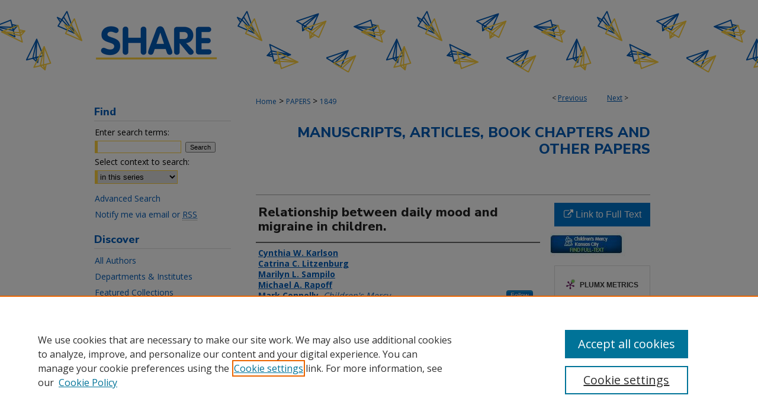

--- FILE ---
content_type: text/html; charset=UTF-8
request_url: https://scholarlyexchange.childrensmercy.org/papers/1849/
body_size: 9174
content:

<!DOCTYPE html>
<html lang="en">
<head><!-- inj yui3-seed: --><script type='text/javascript' src='//cdnjs.cloudflare.com/ajax/libs/yui/3.6.0/yui/yui-min.js'></script><script type='text/javascript' src='//ajax.googleapis.com/ajax/libs/jquery/1.10.2/jquery.min.js'></script><!-- Adobe Analytics --><script type='text/javascript' src='https://assets.adobedtm.com/4a848ae9611a/d0e96722185b/launch-d525bb0064d8.min.js'></script><script type='text/javascript' src=/assets/nr_browser_production.js></script>

<!-- def.1 -->
<meta charset="utf-8">
<meta name="viewport" content="width=device-width">
<title>
"Relationship between daily mood and migraine in children." by Cynthia W. Karlson, Catrina C. Litzenburg et al.
</title>


<!-- FILE article_meta-tags.inc --><!-- FILE: /srv/sequoia/main/data/assets/site/article_meta-tags.inc -->
<meta itemprop="name" content="Relationship between daily mood and migraine in children.">
<meta property="og:title" content="Relationship between daily mood and migraine in children.">
<meta name="twitter:title" content="Relationship between daily mood and migraine in children.">
<meta property="article:author" content="Cynthia W Karlson">
<meta name="author" content="Cynthia W Karlson">
<meta property="article:author" content="Catrina C Litzenburg">
<meta name="author" content="Catrina C Litzenburg">
<meta property="article:author" content="Marilyn L Sampilo">
<meta name="author" content="Marilyn L Sampilo">
<meta property="article:author" content="Michael A Rapoff">
<meta name="author" content="Michael A Rapoff">
<meta property="article:author" content="Mark Connelly">
<meta name="author" content="Mark Connelly">
<meta property="article:author" content="Jennifer Bickel">
<meta name="author" content="Jennifer Bickel">
<meta property="article:author" content="Andrew D Hershey">
<meta name="author" content="Andrew D Hershey">
<meta property="article:author" content="Scott W Powers">
<meta name="author" content="Scott W Powers">
<meta name="robots" content="noodp, noydir">
<meta name="description" content="BACKGROUND: Retrospective and cross-sectional studies have suggested a bidirectional relationship between migraine and mood disturbance.
OBJECTIVE: The present prospective daily diary study examined the prevalence and temporal associations between migraine and daily mood, mood and next-day headache, and headache and next-day mood.
METHODS: Sixty-nine children (50 females, 19 males) between the ages of 7 and 12 years and their parents attending neurology clinic appointments and having a diagnosis of migraine as defined by International Headache Classification 2nd edition criteria completed measures on the quality of life, headache disability, child emotions, and child behaviors. Children and parents then recorded children&#039;s headache occurrence, headache duration, headache severity, mood, daily hassles, and medication use on paper diaries once a day for 2 consecutive weeks. &quot;Mood&quot; was defined using the Facial Affective Scale, which is a visual representation of negative and positive affect. Data were analyzed using multilevel models.
RESULTS: Controlling for age, sex, quality of life, headache disability, and medication use, worse mood was associated with same-day occurrence, longer duration, and more severe headache in both child and parent report. Today&#039;s mood was not consistently associated with next-day headache, and today&#039;s headache was not associated with next-day mood in either child or parent report.
CONCLUSIONS: Results of this study lend support to a complex relationship between mood and headache in children with migraine. More research is needed to further elucidate the temporal nature of this relationship within a given day and over an extended period of time.">
<meta itemprop="description" content="BACKGROUND: Retrospective and cross-sectional studies have suggested a bidirectional relationship between migraine and mood disturbance.
OBJECTIVE: The present prospective daily diary study examined the prevalence and temporal associations between migraine and daily mood, mood and next-day headache, and headache and next-day mood.
METHODS: Sixty-nine children (50 females, 19 males) between the ages of 7 and 12 years and their parents attending neurology clinic appointments and having a diagnosis of migraine as defined by International Headache Classification 2nd edition criteria completed measures on the quality of life, headache disability, child emotions, and child behaviors. Children and parents then recorded children&#039;s headache occurrence, headache duration, headache severity, mood, daily hassles, and medication use on paper diaries once a day for 2 consecutive weeks. &quot;Mood&quot; was defined using the Facial Affective Scale, which is a visual representation of negative and positive affect. Data were analyzed using multilevel models.
RESULTS: Controlling for age, sex, quality of life, headache disability, and medication use, worse mood was associated with same-day occurrence, longer duration, and more severe headache in both child and parent report. Today&#039;s mood was not consistently associated with next-day headache, and today&#039;s headache was not associated with next-day mood in either child or parent report.
CONCLUSIONS: Results of this study lend support to a complex relationship between mood and headache in children with migraine. More research is needed to further elucidate the temporal nature of this relationship within a given day and over an extended period of time.">
<meta name="twitter:description" content="BACKGROUND: Retrospective and cross-sectional studies have suggested a bidirectional relationship between migraine and mood disturbance.
OBJECTIVE: The present prospective daily diary study examined the prevalence and temporal associations between migraine and daily mood, mood and next-day headache, and headache and next-day mood.
METHODS: Sixty-nine children (50 females, 19 males) between the ages of 7 and 12 years and their parents attending neurology clinic appointments and having a diagnosis of migraine as defined by International Headache Classification 2nd edition criteria completed measures on the quality of life, headache disability, child emotions, and child behaviors. Children and parents then recorded children&#039;s headache occurrence, headache duration, headache severity, mood, daily hassles, and medication use on paper diaries once a day for 2 consecutive weeks. &quot;Mood&quot; was defined using the Facial Affective Scale, which is a visual representation of negative and positive affect. Data were analyzed using multilevel models.
RESULTS: Controlling for age, sex, quality of life, headache disability, and medication use, worse mood was associated with same-day occurrence, longer duration, and more severe headache in both child and parent report. Today&#039;s mood was not consistently associated with next-day headache, and today&#039;s headache was not associated with next-day mood in either child or parent report.
CONCLUSIONS: Results of this study lend support to a complex relationship between mood and headache in children with migraine. More research is needed to further elucidate the temporal nature of this relationship within a given day and over an extended period of time.">
<meta property="og:description" content="BACKGROUND: Retrospective and cross-sectional studies have suggested a bidirectional relationship between migraine and mood disturbance.
OBJECTIVE: The present prospective daily diary study examined the prevalence and temporal associations between migraine and daily mood, mood and next-day headache, and headache and next-day mood.
METHODS: Sixty-nine children (50 females, 19 males) between the ages of 7 and 12 years and their parents attending neurology clinic appointments and having a diagnosis of migraine as defined by International Headache Classification 2nd edition criteria completed measures on the quality of life, headache disability, child emotions, and child behaviors. Children and parents then recorded children&#039;s headache occurrence, headache duration, headache severity, mood, daily hassles, and medication use on paper diaries once a day for 2 consecutive weeks. &quot;Mood&quot; was defined using the Facial Affective Scale, which is a visual representation of negative and positive affect. Data were analyzed using multilevel models.
RESULTS: Controlling for age, sex, quality of life, headache disability, and medication use, worse mood was associated with same-day occurrence, longer duration, and more severe headache in both child and parent report. Today&#039;s mood was not consistently associated with next-day headache, and today&#039;s headache was not associated with next-day mood in either child or parent report.
CONCLUSIONS: Results of this study lend support to a complex relationship between mood and headache in children with migraine. More research is needed to further elucidate the temporal nature of this relationship within a given day and over an extended period of time.">
<meta name="keywords" content="children; daily diary; daily hassle; migraine; mood">
<meta name="bepress_citation_journal_title" content="Headache">
<meta name="bepress_citation_firstpage" content="1624">
<meta name="bepress_citation_author" content="Karlson, Cynthia W">
<meta name="bepress_citation_author" content="Litzenburg, Catrina C">
<meta name="bepress_citation_author" content="Sampilo, Marilyn L">
<meta name="bepress_citation_author" content="Rapoff, Michael A">
<meta name="bepress_citation_author" content="Connelly, Mark">
<meta name="bepress_citation_author_institution" content="Children's Mercy">
<meta name="bepress_citation_author" content="Bickel, Jennifer">
<meta name="bepress_citation_author_institution" content="Children's Mercy Hospital">
<meta name="bepress_citation_author" content="Hershey, Andrew D">
<meta name="bepress_citation_author" content="Powers, Scott W">
<meta name="bepress_citation_title" content="Relationship between daily mood and migraine in children.">
<meta name="bepress_citation_date" content="2013">
<meta name="bepress_citation_volume" content="53">
<meta name="bepress_citation_issue" content="10">
<!-- FILE: /srv/sequoia/main/data/assets/site/ir_download_link.inc -->
<!-- FILE: /srv/sequoia/main/data/assets/site/article_meta-tags.inc (cont) -->
<meta name="bepress_citation_abstract_html_url" content="https://scholarlyexchange.childrensmercy.org/papers/1849">
<meta name="bepress_citation_pmid" content="24102349">
<meta name="bepress_citation_online_date" content="2020/7/22">
<meta name="viewport" content="width=device-width">
<!-- Additional Twitter data -->
<meta name="twitter:card" content="summary">
<!-- Additional Open Graph data -->
<meta property="og:type" content="article">
<meta property="og:url" content="https://scholarlyexchange.childrensmercy.org/papers/1849">
<meta property="og:site_name" content="SHARE @ Children's Mercy">




<!-- FILE: article_meta-tags.inc (cont) -->
<meta name="bepress_is_article_cover_page" content="1">


<!-- sh.1 -->
<link rel="stylesheet" href="/ir-style.css" type="text/css" media="screen">
<link rel="stylesheet" href="/ir-custom.css" type="text/css" media="screen">
<link rel="stylesheet" href="../ir-custom.css" type="text/css" media="screen">
<link rel="stylesheet" href="/ir-local.css" type="text/css" media="screen">
<link rel="stylesheet" href="../ir-local.css" type="text/css" media="screen">
<link rel="stylesheet" href="/ir-print.css" type="text/css" media="print">
<link type="text/css" rel="stylesheet" href="/assets/floatbox/floatbox.css">
<link rel="alternate" type="application/rss+xml" title="Site Feed" href="/recent.rss">
<link rel="shortcut icon" href="/favicon.ico" type="image/x-icon">
<!--[if IE]>
<link rel="stylesheet" href="/ir-ie.css" type="text/css" media="screen">
<![endif]-->

<!-- JS  -->
<script type="text/javascript" src="/assets/jsUtilities.js"></script>
<script type="text/javascript" src="/assets/footnoteLinks.js"></script>
<script type="text/javascript" src="/assets/scripts/yui-init.pack.js"></script>
<script type="text/javascript" src="/assets/scripts/bepress-init.debug.js"></script>
<script type="text/javascript" src="/assets/scripts/JumpListYUI.pack.js"></script>

<!-- end sh.1 -->




<script type="text/javascript">var pageData = {"page":{"environment":"prod","productName":"bpdg","language":"en","name":"ir_series:article","businessUnit":"els:rp:st"},"visitor":{}};</script>

</head>
<body id="geo-series">
<!-- FILE /srv/sequoia/main/data/scholarlyexchange.childrensmercy.org/assets/header.pregen --><!-- FILE: /srv/sequoia/main/data/assets/site/mobile_nav.inc --><!--[if !IE]>-->
<script src="/assets/scripts/dc-mobile/dc-responsive-nav.js"></script>

<header id="mobile-nav" class="nav-down device-fixed-height" style="visibility: hidden;">
  
  
  <nav class="nav-collapse">
    <ul>
      <li class="menu-item active device-fixed-width"><a href="https://scholarlyexchange.childrensmercy.org" title="Home" data-scroll >Home</a></li>
      <li class="menu-item device-fixed-width"><a href="https://scholarlyexchange.childrensmercy.org/do/search/advanced/" title="Search" data-scroll ><i class="icon-search"></i> Search</a></li>
      <li class="menu-item device-fixed-width"><a href="https://scholarlyexchange.childrensmercy.org/communities.html" title="Browse" data-scroll >Browse Collections</a></li>
      <li class="menu-item device-fixed-width"><a href="/cgi/myaccount.cgi?context=papers" title="My Account" data-scroll >My Account</a></li>
      <li class="menu-item device-fixed-width"><a href="https://scholarlyexchange.childrensmercy.org/about.html" title="About" data-scroll >About</a></li>
      <li class="menu-item device-fixed-width"><a href="https://network.bepress.com" title="Digital Commons Network" data-scroll ><img width="16" height="16" alt="DC Network" style="vertical-align:top;" src="/assets/md5images/8e240588cf8cd3a028768d4294acd7d3.png"> Digital Commons Network™</a></li>
    </ul>
  </nav>
</header>

<script src="/assets/scripts/dc-mobile/dc-mobile-nav.js"></script>
<!--<![endif]-->
<!-- FILE: /srv/sequoia/main/data/scholarlyexchange.childrensmercy.org/assets/header.pregen (cont) -->



<div id="childrensmercy">
	<div id="container">
		<a href="#main" class="skiplink" accesskey="2" >Skip to main content</a>

					
			<div id="header" role="banner">
				<a href="https://scholarlyexchange.childrensmercy.org" id="banner_link" title="SHARE @ Children's Mercy" >
					<img id="banner_image" alt="SHARE @ Children's Mercy" width='980' height='142' src="/assets/md5images/c3d9ed1a139ab2c43e0abd5347a0ff4b.png">
				</a>	
				
			</div>
		

		<div id="wrapper">
			<div id="content">
				<div id="main" class="text" role="main">

<script type="text/javascript" src="/assets/floatbox/floatbox.js"></script>  
<!-- FILE: /srv/sequoia/main/data/assets/site/article_pager.inc -->

<div id="breadcrumb"><ul id="pager">

                
                 
<li>&lt; <a href="https://scholarlyexchange.childrensmercy.org/papers/908" class="ignore" >Previous</a></li>
        
        
        

                
                 
<li><a href="https://scholarlyexchange.childrensmercy.org/papers/3443" class="ignore" >Next</a> &gt;</li>
        
        
        
<li>&nbsp;</li></ul><div class="crumbs"><!-- FILE: /srv/sequoia/main/data/assets/site/ir_breadcrumb.inc -->

<div class="crumbs" role="navigation" aria-label="Breadcrumb">
	<p>
	
	
			<a href="https://scholarlyexchange.childrensmercy.org" class="ignore" >Home</a>
	
	
	
	
	
	
	
	
	
	
	 <span aria-hidden="true">&gt;</span> 
		<a href="https://scholarlyexchange.childrensmercy.org/papers" class="ignore" >PAPERS</a>
	
	
	
	
	
	 <span aria-hidden="true">&gt;</span> 
		<a href="https://scholarlyexchange.childrensmercy.org/papers/1849" class="ignore" aria-current="page" >1849</a>
	
	
	
	</p>
</div>


<!-- FILE: /srv/sequoia/main/data/assets/site/article_pager.inc (cont) --></div>
</div>
<!-- FILE: /srv/sequoia/main/data/assets/site/ir_series/article/index.html (cont) -->
<!-- FILE: /srv/sequoia/main/data/assets/site/ir_series/article/article_info.inc --><!-- FILE: /srv/sequoia/main/data/assets/site/openurl.inc -->

























<!-- FILE: /srv/sequoia/main/data/assets/site/ir_series/article/article_info.inc (cont) -->
<!-- FILE: /srv/sequoia/main/data/assets/site/ir_download_link.inc -->









	
	
	
    
    
    
	
	
	
	
	
		
		
	
	

<!-- FILE: /srv/sequoia/main/data/assets/site/ir_series/article/article_info.inc (cont) -->
<!-- FILE: /srv/sequoia/main/data/assets/site/ir_series/article/ir_article_header.inc -->


<div id="series-header">
<!-- FILE: /srv/sequoia/main/data/assets/site/ir_series/ir_series_logo.inc -->



 





<!-- FILE: /srv/sequoia/main/data/assets/site/ir_series/article/ir_article_header.inc (cont) --><h2 id="series-title"><a href="https://scholarlyexchange.childrensmercy.org/papers" >Manuscripts, Articles, Book Chapters and Other Papers</a></h2></div>
<div style="clear: both">&nbsp;</div>

<div id="sub">
<div id="alpha">
<!-- FILE: /srv/sequoia/main/data/assets/site/ir_series/article/article_info.inc (cont) --><div id='title' class='element'>
<h1>Relationship between daily mood and migraine in children.</h1>
</div>
<div class='clear'></div>
<div id='authors' class='element'>
<h2 class='visually-hidden'>Creator(s)</h2>
<p class="author"><a href='https://scholarlyexchange.childrensmercy.org/do/search/?q=author%3A%22Cynthia%20W.%20Karlson%22&start=0&context=9992803'><strong>Cynthia W. Karlson</strong></a><br />
<a href='https://scholarlyexchange.childrensmercy.org/do/search/?q=author%3A%22Catrina%20C.%20Litzenburg%22&start=0&context=9992803'><strong>Catrina C. Litzenburg</strong></a><br />
<a href='https://scholarlyexchange.childrensmercy.org/do/search/?q=author%3A%22Marilyn%20L.%20Sampilo%22&start=0&context=9992803'><strong>Marilyn L. Sampilo</strong></a><br />
<a href='https://scholarlyexchange.childrensmercy.org/do/search/?q=author%3A%22Michael%20A.%20Rapoff%22&start=0&context=9992803'><strong>Michael A. Rapoff</strong></a><br />
<a href='https://scholarlyexchange.childrensmercy.org/do/search/?q=%28author%3A%22Mark%20Connelly%22%20AND%20-bp_author_id%3A%5B%2A%20TO%20%2A%5D%29%20OR%20bp_author_id%3A%28%220d3b7c09-33da-4405-a37f-eb6ab43bd68a%22%29&start=0&context=9992803'><strong>Mark Connelly</strong>, <em>Children's Mercy</em></a><a rel="nofollow" href="https://network.bepress.com/api/follow/subscribe?user=ZGU2MDYxMzI3OWYxOWJkMg%3D%3D&amp;institution=OTc2OGMxMDBkODJlNjMzMQ%3D%3D&amp;format=html" data-follow-set="user:ZGU2MDYxMzI3OWYxOWJkMg== institution:OTc2OGMxMDBkODJlNjMzMQ==" title="Follow Mark Connelly" class="btn followable">Follow</a><br />
<a href='https://scholarlyexchange.childrensmercy.org/do/search/?q=%28author%3A%22Jennifer%20Bickel%22%20AND%20-bp_author_id%3A%5B%2A%20TO%20%2A%5D%29%20OR%20bp_author_id%3A%28%228a1c96ab-e657-45d9-9e3b-bf48a47d7100%22%29&start=0&context=9992803'><strong>Jennifer Bickel</strong>, <em>Children's Mercy Hospital</em></a><a rel="nofollow" href="https://network.bepress.com/api/follow/subscribe?user=ZGNhNjNjZDE4YjUxMWEyMQ%3D%3D&amp;institution=OTc2OGMxMDBkODJlNjMzMQ%3D%3D&amp;format=html" data-follow-set="user:ZGNhNjNjZDE4YjUxMWEyMQ== institution:OTc2OGMxMDBkODJlNjMzMQ==" title="Follow Jennifer Bickel" class="btn followable">Follow</a><br />
<a href='https://scholarlyexchange.childrensmercy.org/do/search/?q=author%3A%22Andrew%20D.%20Hershey%22&start=0&context=9992803'><strong>Andrew D. Hershey</strong></a><br />
<a href='https://scholarlyexchange.childrensmercy.org/do/search/?q=author%3A%22Scott%20W.%20Powers%22&start=0&context=9992803'><strong>Scott W. Powers</strong></a><br />
</p></div>
<div class='clear'></div>
<div id='document_type' class='element'>
<h2 class='field-heading'>Document Type</h2>
<p>Article</p>
</div>
<div class='clear'></div>
<div id='publication_date' class='element'>
<h2 class='field-heading'>Publication Date</h2>
<p>11-2013</p>
</div>
<div class='clear'></div>
<div id='cmkc_identifier' class='element'>
<h2 class='field-heading'>Identifier</h2>
<p>DOI: 10.1111/head.12215;  PMCID: PMC4270347</p>
</div>
<div class='clear'></div>
<div id='abstract' class='element'>
<h2 class='field-heading'>Abstract</h2>
<p>BACKGROUND: Retrospective and cross-sectional studies have suggested a bidirectional relationship between migraine and mood disturbance.</p>
<p>OBJECTIVE: The present prospective daily diary study examined the prevalence and temporal associations between migraine and daily mood, mood and next-day headache, and headache and next-day mood.</p>
<p>METHODS: Sixty-nine children (50 females, 19 males) between the ages of 7 and 12 years and their parents attending neurology clinic appointments and having a diagnosis of migraine as defined by International Headache Classification 2nd edition criteria completed measures on the quality of life, headache disability, child emotions, and child behaviors. Children and parents then recorded children's headache occurrence, headache duration, headache severity, mood, daily hassles, and medication use on paper diaries once a day for 2 consecutive weeks. "Mood" was defined using the Facial Affective Scale, which is a visual representation of negative and positive affect. Data were analyzed using multilevel models.</p>
<p>RESULTS: Controlling for age, sex, quality of life, headache disability, and medication use, worse mood was associated with same-day occurrence, longer duration, and more severe headache in both child and parent report. Today's mood was not consistently associated with next-day headache, and today's headache was not associated with next-day mood in either child or parent report.</p>
<p>CONCLUSIONS: Results of this study lend support to a complex relationship between mood and headache in children with migraine. More research is needed to further elucidate the temporal nature of this relationship within a given day and over an extended period of time.</p>
</div>
<div class='clear'></div>
<div id='source_publication' class='element'>
<h2 class='field-heading'>Journal Title</h2>
<p>Headache</p>
</div>
<div class='clear'></div>
<div id='volnum' class='element'>
<h2 class='field-heading'>Volume</h2>
<p>53</p>
</div>
<div class='clear'></div>
<div id='issnum' class='element'>
<h2 class='field-heading'>Issue</h2>
<p>10</p>
</div>
<div class='clear'></div>
<div id='fpage' class='element'>
<h2 class='field-heading'>First Page</h2>
<p>1624</p>
</div>
<div class='clear'></div>
<div id='lpage' class='element'>
<h2 class='field-heading'>Last Page</h2>
<p>1634</p>
</div>
<div class='clear'></div>
<div id='subject_area' class='element'>
<h2 class='field-heading'>MeSH Keywords</h2>
<p>Child; Cross-Sectional Studies; Female; Humans; Male; Migraine Disorders; Mood Disorders; Prospective Studies; Retrospective Studies</p>
</div>
<div class='clear'></div>
<div id='pubmedid' class='element'>
<h2 class='field-heading'>PubMed ID</h2>
<p>24102349</p>
</div>
<div class='clear'></div>
<div id='keywords' class='element'>
<h2 class='field-heading'>Keywords</h2>
<p>children; daily diary; daily hassle; migraine; mood</p>
</div>
<div class='clear'></div>
<div id='comments' class='element'>
<h2 class='field-heading'>Comments</h2>
<p><h3>Grant support</h3>
<ul id="x-x-x-grants-head-list">
<li><a href="https://pubmed.ncbi.nlm.nih.gov/?size=100&term=R01+NS046641%2FNS%2FNINDS+NIH+HHS%2FUnited+States%5BGrant+Number%5D" title="All articles for grant R01 NS046641/NS/NINDS NIH HHS/United States">R01 NS046641/NS/NINDS NIH HHS/United States</a></li>
<li><a href="https://pubmed.ncbi.nlm.nih.gov/?size=100&term=3R01NSO46641-04S1%2FPHS+HHS%2FUnited+States%5BGrant+Number%5D" title="All articles for grant 3R01NSO46641-04S1/PHS HHS/United States">3R01NSO46641-04S1/PHS HHS/United States</a></li>
</ul></p>
</div>
<div class='clear'></div>
<div id='recommended_citation' class='element'>
<h2 class='field-heading'>Recommended Citation</h2>
<!-- FILE: /srv/sequoia/main/data/journals/scholarlyexchange.childrensmercy.org/papers/assets/ir_citation.inc --><p>
    Karlson, C. W., Litzenburg, C. C., Sampilo, M. L., Rapoff, M. A., Connelly, M., Bickel, J., Hershey, A. D., Powers, S. W. Relationship between daily mood and migraine in children. <em>Headache</em> 53, 1624-1634 (2013).  
    <br>
</p><!-- FILE: /srv/sequoia/main/data/assets/site/ir_series/article/article_info.inc (cont) --></div>
<div class='clear'></div>
</div>
    </div>
    <div id='beta_7-3'>
<!-- FILE: /srv/sequoia/main/data/assets/site/info_box_7_3.inc --><!-- FILE: /srv/sequoia/main/data/assets/site/openurl.inc -->

























<!-- FILE: /srv/sequoia/main/data/assets/site/info_box_7_3.inc (cont) -->
<!-- FILE: /srv/sequoia/main/data/assets/site/ir_download_link.inc -->









	
	
	
    
    
    
	
	
	
	
	
		
		
	
	

<!-- FILE: /srv/sequoia/main/data/assets/site/info_box_7_3.inc (cont) -->


	<!-- FILE: /srv/sequoia/main/data/assets/site/info_box_download_button.inc --><div class="aside download-button">
    <a id="remote-link" class="btn" href="https://headachejournal.onlinelibrary.wiley.com/doi/abs/10.1111/head.12215" title="Link opens in new window" target="_blank" > 
    	<i class="icon-external-link" aria-hidden="true"></i>
      Link to Full Text
    </a>
</div>


<!-- FILE: /srv/sequoia/main/data/assets/site/info_box_7_3.inc (cont) -->
	<!-- FILE: /srv/sequoia/main/data/assets/site/info_box_embargo.inc -->
<!-- FILE: /srv/sequoia/main/data/assets/site/info_box_7_3.inc (cont) -->

<!-- FILE: /srv/sequoia/main/data/journals/scholarlyexchange.childrensmercy.org/papers/assets/info_box_custom_upper.inc -->


	<a href="https://childrensmercy.ovidds.com/resolver/2646?sid=Entrez:PubMed&id=pmid:24102349" id="ext_link" title="Library Record" target="_blank" ><img alt="Library Record" width='127' height='41' src="../../assets/md5images/8b90a5690affd569d8e16f675ec28b53.png">
	</a>
<!-- FILE: /srv/sequoia/main/data/assets/site/info_box_7_3.inc (cont) -->
<!-- FILE: /srv/sequoia/main/data/assets/site/info_box_openurl.inc -->
<!-- FILE: /srv/sequoia/main/data/assets/site/info_box_7_3.inc (cont) -->

<!-- FILE: /srv/sequoia/main/data/assets/site/info_box_article_metrics.inc -->






<div id="article-stats" class="aside hidden">

    <p class="article-downloads-wrapper hidden"><span id="article-downloads"></span> DOWNLOADS</p>
    <p class="article-stats-date hidden">Since July 22, 2020</p>

    <p class="article-plum-metrics">
        <a href="https://plu.mx/plum/a/?repo_url=https://scholarlyexchange.childrensmercy.org/papers/1849" class="plumx-plum-print-popup plum-bigben-theme" data-badge="true" data-hide-when-empty="true" ></a>
    </p>
</div>
<script type="text/javascript" src="//cdn.plu.mx/widget-popup.js"></script>





<!-- Article Download Counts -->
<script type="text/javascript" src="/assets/scripts/article-downloads.pack.js"></script>
<script type="text/javascript">
    insertDownloads(18618702);
</script>


<!-- Add border to Plum badge & download counts when visible -->
<script>
// bind to event when PlumX widget loads
jQuery('body').bind('plum:widget-load', function(e){
// if Plum badge is visible
  if (jQuery('.PlumX-Popup').length) {
// remove 'hidden' class
  jQuery('#article-stats').removeClass('hidden');
  jQuery('.article-stats-date').addClass('plum-border');
  }
});
// bind to event when page loads
jQuery(window).bind('load',function(e){
// if DC downloads are visible
  if (jQuery('#article-downloads').text().length > 0) {
// add border to aside
  jQuery('#article-stats').removeClass('hidden');
  }
});
</script>



<!-- Adobe Analytics: Download Click Tracker -->
<script>

$(function() {

  // Download button click event tracker for PDFs
  $(".aside.download-button").on("click", "a#pdf", function(event) {
    pageDataTracker.trackEvent('navigationClick', {
      link: {
          location: 'aside download-button',
          name: 'pdf'
      }
    });
  });

  // Download button click event tracker for native files
  $(".aside.download-button").on("click", "a#native", function(event) {
    pageDataTracker.trackEvent('navigationClick', {
        link: {
            location: 'aside download-button',
            name: 'native'
        }
     });
  });

});

</script>
<!-- FILE: /srv/sequoia/main/data/assets/site/info_box_7_3.inc (cont) -->



	<!-- FILE: /srv/sequoia/main/data/assets/site/info_box_disciplines.inc -->




	
		
	



<!-- FILE: /srv/sequoia/main/data/assets/site/info_box_7_3.inc (cont) -->

<!-- FILE: /srv/sequoia/main/data/assets/site/bookmark_widget.inc -->

<div id="share" class="aside">
<h2>Share</h2>
	
	<div class="a2a_kit a2a_kit_size_24 a2a_default_style">
    	<a class="a2a_button_facebook"></a>
    	<a class="a2a_button_linkedin"></a>
		<a class="a2a_button_whatsapp"></a>
		<a class="a2a_button_email"></a>
    	<a class="a2a_dd"></a>
    	<script async src="https://static.addtoany.com/menu/page.js"></script>
	</div>
</div>

<!-- FILE: /srv/sequoia/main/data/assets/site/info_box_7_3.inc (cont) -->
<!-- FILE: /srv/sequoia/main/data/assets/site/info_box_geolocate.inc --><!-- FILE: /srv/sequoia/main/data/assets/site/ir_geolocate_enabled_and_displayed.inc -->

<!-- FILE: /srv/sequoia/main/data/assets/site/info_box_geolocate.inc (cont) -->

<!-- FILE: /srv/sequoia/main/data/assets/site/info_box_7_3.inc (cont) -->

	<!-- FILE: /srv/sequoia/main/data/assets/site/zotero_coins.inc -->

<span class="Z3988" title="ctx_ver=Z39.88-2004&amp;rft_val_fmt=info%3Aofi%2Ffmt%3Akev%3Amtx%3Ajournal&amp;rft_id=https%3A%2F%2Fscholarlyexchange.childrensmercy.org%2Fpapers%2F1849&amp;rft.atitle=Relationship%20between%20daily%20mood%20and%20migraine%20in%20children.&amp;rft.aufirst=Cynthia&amp;rft.aulast=Karlson&amp;rft.au=Catrina%20Litzenburg&amp;rft.au=Marilyn%20Sampilo&amp;rft.au=Michael%20Rapoff&amp;rft.au=Mark%20Connelly&amp;rft.au=Jennifer%20Bickel&amp;rft.au=Andrew%20Hershey&amp;rft.au=Scott%20Powers&amp;rft.jtitle=Headache&amp;rft.volume=53&amp;rft.issue=10&amp;rft.spage=1624&amp;rft.epage=1634&amp;rft.date=2013-11-01">COinS</span>
<!-- FILE: /srv/sequoia/main/data/assets/site/info_box_7_3.inc (cont) -->

<!-- FILE: /srv/sequoia/main/data/journals/scholarlyexchange.childrensmercy.org/papers/assets/info_box_custom_lower.inc -->

<!-- BEGIN Altmetric code -->   

<div id='pubmed-altmetric' class='aside'>
    <div class='altmetric-embed' data-badge-popover="right" data-badge-type='donut' data-pmid="24102349" data-hide-no-mentions="true"></div>
    <script type='text/javascript' src='https://embed.altmetric.com/assets/embed.js'></script>
</div>
<div class='clear'></div>

   
<!-- END Altmetric Code --><!-- FILE: /srv/sequoia/main/data/assets/site/info_box_7_3.inc (cont) -->
<!-- FILE: /srv/sequoia/main/data/assets/site/ir_series/article/article_info.inc (cont) --></div>

<div class='clear'>&nbsp;</div>
<!-- FILE: /srv/sequoia/main/data/assets/site/ir_article_custom_fields.inc -->

<!-- FILE: /srv/sequoia/main/data/assets/site/ir_series/article/article_info.inc (cont) -->

<!-- FILE: /srv/sequoia/main/data/assets/site/ir_series/article/index.html (cont) -->
<!-- FILE /srv/sequoia/main/data/assets/site/footer.pregen --></div>
	<div class="verticalalign">&nbsp;</div>
	<div class="clear">&nbsp;</div>

</div>

	<div id="sidebar" role="complementary">
	<!-- FILE: /srv/sequoia/main/data/assets/site/ir_sidebar_7_8.inc -->

	<!-- FILE: /srv/sequoia/main/data/assets/site/ir_sidebar_sort_sba.inc --><!-- FILE: /srv/sequoia/main/data/assets/site/ir_sidebar_custom_upper_7_8.inc -->

<!-- FILE: /srv/sequoia/main/data/assets/site/ir_sidebar_sort_sba.inc (cont) -->
<!-- FILE: /srv/sequoia/main/data/assets/site/ir_sidebar_search_7_8.inc --><h2>Find</h2>


	
<form method='get' action='https://scholarlyexchange.childrensmercy.org/do/search/' id="sidebar-search">
	<label for="search" accesskey="4">
		Enter search terms:
	</label>
		<div>
			<span class="border">
				<input type="text" name='q' class="search" id="search">
			</span> 
			<input type="submit" value="Search" class="searchbutton" style="font-size:11px;">
		</div>
	<label for="context">
		Select context to search:
	</label> 
		<div>
			<span class="border">
				<select name="fq" id="context">
					
					
						<option value='virtual_ancestor_link:"https://scholarlyexchange.childrensmercy.org/papers"'>in this series</option>
					
					
					
					<option value='virtual_ancestor_link:"https://scholarlyexchange.childrensmercy.org"'>in this repository</option>
					<option value='virtual_ancestor_link:"http:/"'>across all repositories</option>
				</select>
			</span>
		</div>
</form>

<p class="advanced">
	
	
		<a href="https://scholarlyexchange.childrensmercy.org/do/search/advanced/?fq=virtual_ancestor_link:%22https://scholarlyexchange.childrensmercy.org/papers%22" >
			Advanced Search
		</a>
	
</p>
<!-- FILE: /srv/sequoia/main/data/assets/site/ir_sidebar_sort_sba.inc (cont) -->
<!-- FILE: /srv/sequoia/main/data/assets/site/ir_sidebar_notify_7_8.inc -->


	<ul id="side-notify">
		<li class="notify">
			<a href="https://scholarlyexchange.childrensmercy.org/papers/announcements.html" title="Email or RSS Notifications" >
				Notify me via email or <acronym title="Really Simple Syndication">RSS</acronym>
			</a>
		</li>
	</ul>



<!-- FILE: /srv/sequoia/main/data/assets/site/urc_badge.inc -->






<!-- FILE: /srv/sequoia/main/data/assets/site/ir_sidebar_notify_7_8.inc (cont) -->

<!-- FILE: /srv/sequoia/main/data/assets/site/ir_sidebar_sort_sba.inc (cont) -->
<!-- FILE: /srv/sequoia/main/data/assets/site/ir_sidebar_custom_middle_7_8.inc --><!-- FILE: /srv/sequoia/main/data/assets/site/ir_sidebar_sort_sba.inc (cont) -->
<!-- FILE: /srv/sequoia/main/data/scholarlyexchange.childrensmercy.org/assets/ir_sidebar_browse.inc --><h2>Discover</h2>
<ul id="side-browse">



<li class="author"><a href="https://scholarlyexchange.childrensmercy.org/authors.html" title="All Authors" >All Authors</a></li>
<li><a href="https://scholarlyexchange.childrensmercy.org/departments" title="Departments & Institutes" >Departments & Institutes</a></li>
<li><a href="https://scholarlyexchange.childrensmercy.org/featured.html" title="Featured Collections
" >Featured Collections
</a></li>
<li><a href="https://scholarlyexchange.childrensmercy.org/spotlight" title="Spotlight Collections" >Spotlight Collections</a></li>
<li><a href="https://scholarlyexchange.childrensmercy.org/exhibit" title="Digital Exhibits" >Digital Exhibits</a></li>

</ul><!-- FILE: /srv/sequoia/main/data/assets/site/ir_sidebar_sort_sba.inc (cont) -->
<!-- FILE: /srv/sequoia/main/data/scholarlyexchange.childrensmercy.org/assets/ir_sidebar_author_7_8.inc --><h2>Connect</h2>






	<ul id="side-author">
		<li class="submit">
			<a href="https://forms.office.com/r/ZzP8Jh5baD" title="Submit Item" >Submit Item</a>
		</li>
		<li class="about">
			<a href="https://scholarlyexchange.childrensmercy.org/about.html" title="About SHARE" >
				About SHARE
			</a>
		</li>
		<li class="faq">
			<a href="https://scholarlyexchange.childrensmercy.org/faq.html" title="SHARE Policies" >
				SHARE Policies
			</a>
		</li>		
		<li>
			<a href="https://forms.office.com/r/pXN2VA1t4N" title="Feedback Form" >Feedback Form
			</a>
		</li>
		<li>
			<a href="https://scholarlyexchange.childrensmercy.org/cgi/myaccount.cgi?context=" title="My SHARE Account" >
				My SHARE Account
			</a>
		</li>
		<li>
			<a href="https://childrensmercy.ovidds.com/" title="Library Website" >
				Library Website
			</a>
		</li>
		<li>
			<script type="text/javascript">
    //<![CDATA[
        document.write("<a href='mailto:" + "library" + "@" + "cmh.edu" + "'>" + "Contact Us" + "<\/a>")
    //]]>
</script>
		</li>
		
		
		
	</ul>


<!-- FILE: /srv/sequoia/main/data/assets/site/ir_sidebar_sort_sba.inc (cont) -->
<!-- FILE: /srv/sequoia/main/data/assets/site/ir_sidebar_custom_lower_7_8.inc --><!-- FILE: /srv/sequoia/main/data/assets/site/ir_sidebar_homepage_links_7_8.inc -->

<!-- FILE: /srv/sequoia/main/data/assets/site/ir_sidebar_custom_lower_7_8.inc (cont) -->
	



<!-- FILE: /srv/sequoia/main/data/assets/site/ir_sidebar_sort_sba.inc (cont) -->
<!-- FILE: /srv/sequoia/main/data/assets/site/ir_sidebar_sw_links_7_8.inc -->

	
		
	


	<!-- FILE: /srv/sequoia/main/data/assets/site/ir_sidebar_sort_sba.inc (cont) -->

<!-- FILE: /srv/sequoia/main/data/assets/site/ir_sidebar_geolocate.inc --><!-- FILE: /srv/sequoia/main/data/assets/site/ir_geolocate_enabled_and_displayed.inc -->

<!-- FILE: /srv/sequoia/main/data/assets/site/ir_sidebar_geolocate.inc (cont) -->

<!-- FILE: /srv/sequoia/main/data/assets/site/ir_sidebar_sort_sba.inc (cont) -->
<!-- FILE: /srv/sequoia/main/data/scholarlyexchange.childrensmercy.org/assets/ir_sidebar_custom_lowest_7_8.inc --><img alt="Children's Mercy Kansas City Library Services" width='220' height='88' src="/assets/md5images/f43e7f4c25471826c89ecd4869430634.gif">

<!-- FILE: /srv/sequoia/main/data/assets/site/ir_sidebar_sort_sba.inc (cont) -->
<!-- FILE: /srv/sequoia/main/data/assets/site/ir_sidebar_7_8.inc (cont) -->

		



<!-- FILE: /srv/sequoia/main/data/assets/site/footer.pregen (cont) -->
	<div class="verticalalign">&nbsp;</div>
	</div>

</div>

<!-- FILE: /srv/sequoia/main/data/scholarlyexchange.childrensmercy.org/assets/ir_footer_content.inc --><div id="footer" role="contentinfo">
	
	
	<!-- FILE: /srv/sequoia/main/data/assets/site/ir_bepress_logo.inc --><div id="bepress">

<a href="https://www.elsevier.com/solutions/digital-commons" title="Elsevier - Digital Commons" >
	<em>Elsevier - Digital Commons</em>
</a>

</div>
<!-- FILE: /srv/sequoia/main/data/scholarlyexchange.childrensmercy.org/assets/ir_footer_content.inc (cont) -->
	<p>
		<a href="https://scholarlyexchange.childrensmercy.org" title="Home page" accesskey="1" >Home</a> | 
		<a href="https://scholarlyexchange.childrensmercy.org/about.html" title="About" >About</a> | 
		<a href="https://scholarlyexchange.childrensmercy.org/faq.html" title="FAQ" >FAQ</a> | 
		<a href="/cgi/myaccount.cgi?context=papers" title="My Account Page" accesskey="3" >My Account</a> | 
		<a href="https://scholarlyexchange.childrensmercy.org/accessibility.html" title="Accessibility Statement" accesskey="0" >Accessibility Statement</a>
	</p>
	<p>
	
	
		<a class="secondary-link" href="https://www.bepress.com/privacy" title="Privacy Policy" >Privacy</a>
	
		<a class="secondary-link" href="https://www.bepress.com/copyright" title="Copyright Policy" >Copyright</a>	
	</p> 
	

	<a href="http://www.childrensmercy.org/" class="footer-logo-link" ><img id="footer-logo-2" alt="Best children's hospitals US News" width='89' height='101' src="/assets/md5images/f77987db1a89f5df49b9494712240853.png"></a>
	
	<a href="http://www.childrensmercy.org/" class="footer-logo-link" ><img id="footer-logo-1" alt="Magnet recognized American Nurses Credentialing Center" width='153' height='105' src="/assets/md5images/3a41f34f2a6c2a81bc361f5cd6997eb7.gif"></a>
</div><!-- FILE: /srv/sequoia/main/data/assets/site/footer.pregen (cont) -->

</div>
</div>

<!-- FILE: /srv/sequoia/main/data/assets/site/ir_analytics.inc --><!-- FILE: /srv/sequoia/main/data/assets/site/footer.pregen (cont) -->

<script type='text/javascript' src='/assets/scripts/bpbootstrap-20160726.pack.js'></script><script type='text/javascript'>BPBootstrap.init({appendCookie:''})</script></body></html>
